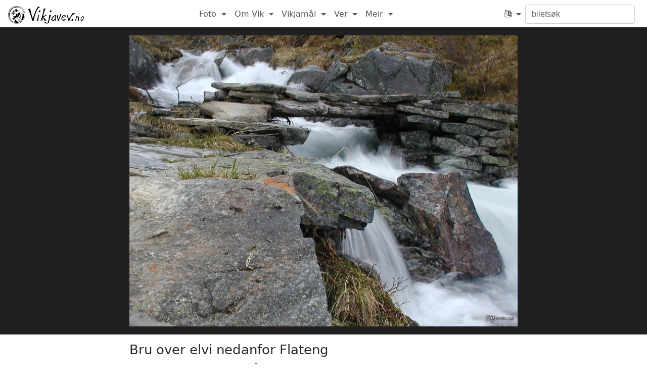

--- FILE ---
content_type: text/html; charset=utf-8
request_url: https://www.vikjavev.no/foto/bilete/408-bru-over-elvi-nedanfor-flateng
body_size: 3115
content:
<!DOCTYPE html>

<html xmlns="http://www.w3.org/1999/xhtml" xml:lang="nn-NO" lang="nn-NO">
<head>
    <meta http-equiv="Content-Type" content="text/html; charset=utf-8" />
    <meta name="viewport" content="width=device-width, initial-scale=1" />
    <meta property="og:title" content="Bru over elvi nedanfor Flateng - Vikjavev.no" />
    <meta property="og:type" content="website" />
    <meta property="og:image" content="https://assets.vikjavev.no/images/medium/2002/255j.jpg" />
    <meta property="og:url" content="https://www.vikjavev.no/foto/bilete/408-bru-over-elvi-nedanfor-flateng" />
    <meta property="og:image:width" content="1024" />
    <meta property="og:image:height" content="768" />

    <base href="/" />

    <title>Bru over elvi nedanfor Flateng - Vikjavev</title>

    <link href="vendor/font-awesome/css/font-awesome.min.css" rel="stylesheet" />
	<script src="vendor/jquery/jquery.min.js"></script>

	<!-- Bootstrap -->
	<link rel="stylesheet" href="vendor/bootstrap/bootstrap.min.css" />
	<script>window.Tether = {}; // suppress warning</script>
	<script src="vendor/bootstrap/bootstrap.min.js"></script>

    <script src="javascripts/script.js"></script>
    <link title="main-styles" rel="stylesheet" type="text/css"
        href="stylesheets/style.css?k9v3wng" />


    <script>
    var spr = 'no';
    var baseURL = 'https://www.vikjavev.no';
    var t = {
        tNettNo: 'nett no'
    };
    var buildId = 'k9v3wng';
    </script>








    <!-- icons -->
    <link rel="shortcut icon" href="favicon.ico" />
    <link rel="apple-touch-icon" href="images/touch-icon/apple-touch-icon.png" />
    <link rel="apple-touch-icon" sizes="57x57" href="images/touch-icon/apple-touch-icon-57x57.png" />
    <link rel="apple-touch-icon" sizes="60x60" href="images/touch-icon/apple-touch-icon-60x60.png" />
    <link rel="apple-touch-icon" sizes="72x72" href="images/touch-icon/apple-touch-icon-72x72.png" />
    <link rel="apple-touch-icon" sizes="76x76" href="images/touch-icon/apple-touch-icon-76x76.png" />
    <link rel="apple-touch-icon" sizes="114x114" href="images/touch-icon/apple-touch-icon-114x114.png" />
    <link rel="apple-touch-icon" sizes="120x120" href="images/touch-icon/apple-touch-icon-120x120.png" />
    <link rel="apple-touch-icon" sizes="144x144" href="images/touch-icon/apple-touch-icon-144x144.png" />
    <link rel="apple-touch-icon" sizes="152x152" href="images/touch-icon/apple-touch-icon-152x152.png" />


    
</head>

<body class="">
    <div id="notch"></div>
    <div class="body-wrap">
        <nav class="navbar navbar-toggleable-md">
            <button class="navbar-toggler navbar-toggler-right" type="button" data-toggle="collapse" data-target="#main-nav" aria-controls="navbarNavDropdown" aria-expanded="false" aria-label="Toggle navigation">
                <span class="navbar-toggler-icon"></span>
            </button>
            <a class="navbar-brand" href="https://www.vikjavev.no" title="Gå til hovudsida på Vikjavev">

                <img src="images/vikjavev-logo.svg" alt="Vikjavev.no"
                    class="logo logo-light-mode" />
                <img src="images/vikjavev-logo-dark-mode.svg" alt="Vikjavev.no"
                    class="logo logo-dark-mode" />
            </a>
            <div class="collapse navbar-collapse" id="main-nav">
                <ul class="navbar-nav ml-auto mr-auto">
                    <li class="nav-item dropdown">
                        <a href="https://www.vikjavev.no/foto" class="nav-link dropdown-toggle"
                            data-toggle="dropdown" role="button" aria-haspopup="true"
                            aria-expanded="false">Foto <span class="caret"></span></a>
                        <div class="dropdown-menu">
                            <a class="dropdown-item" href="https://www.vikjavev.no/foto/">Fotoalbum</a>
                            <a class="dropdown-item" href="https://www.vikjavev.no/for-og-no/">F&oslash;r og no</a>
                            <a class="dropdown-item" href="https://www.vikjavev.no/webcam/arkiv/">Webkamera-arkiv</a>
                        </div>
                    </li>
                    <li class="nav-item dropdown">
                        <a href="https://www.vikjavev.no/omvik/" class="nav-link dropdown-toggle"
                            data-toggle="dropdown" role="button" aria-haspopup="true"
                            aria-expanded="false">Om Vik <span class="caret"></span></a>
                        <div class="dropdown-menu">
                            <a class="dropdown-item" href="https://www.vikjavev.no/omvik/">Turistinfo</a>
                            <a class="dropdown-item" href="https://www.vikjavev.no/omvik/historie/">Historie</a>
                            <a class="dropdown-item" href="https://www.vikjavev.no/gardar/">Gardar</a>
                            <a class="dropdown-item" href="https://www.vikjavev.no/stoelar/">Stølar</a>
                            <a class="dropdown-item" href="https://www.vikjavev.no/kart/">Kart</a>
                        </div>
                    </li>
                    <li class="nav-item dropdown">
                        <a href="https://www.vikjavev.no/vikjamaal/ordsamling" class="nav-link dropdown-toggle"
                            data-toggle="dropdown" role="button" aria-haspopup="true"
                            aria-expanded="false">Vikjamål <span class="caret"></span></a>
                        <div class="dropdown-menu">
                            <a class="dropdown-item" href="https://www.vikjavev.no/vikjamaal/ordsamling">Ordsamling</a>
                            <a class="dropdown-item" href="https://www.vikjavev.no/vikjamaal/grammatikk">Grammatikk</a>
                            <a class="dropdown-item" href="https://www.vikjavev.no/stadnamn/">Stadnamn</a>
                            <a class="dropdown-item" href="https://www.vikjavev.no/vikjamaal/maalfoereproeve">Målføreprøve</a>
                            <a class="dropdown-item" href="https://www.vikjavev.no/vikjamaal/lydskrift">Lydskrift</a>
                        </div>
                    </li>
                    <li class="nav-item dropdown">
                        <a href="https://www.vikjavev.no/ver/" class="nav-link dropdown-toggle"
                            data-toggle="dropdown" role="button" aria-haspopup="true"
                            aria-expanded="false">Ver <span class="caret"></span></a>
                        <div class="dropdown-menu">
                            <a class="dropdown-item" href="https://www.vikjavev.no/ver/">Historikk</a>
                            <a class="dropdown-item" href="https://www.vikjavev.no/ver/snjomengd">Snjomælaren</a>
                            <a class="dropdown-item" href="https://www.vikjavev.no/ver/badetemperatur">Badetemperatur</a>
                        </div>
                    </li>
                    <li class="nav-item dropdown">
                        <a href="javascript:;" class="nav-link dropdown-toggle"
                            data-toggle="dropdown" role="button" aria-haspopup="true"
                            aria-expanded="false">Meir <span class="caret"></span></a>
                        <div class="dropdown-menu">
                            <a class="dropdown-item" href="https://www.vikjavev.no/gjestebok/">Gjestebok</a>
                            <a class="dropdown-item" href="https://www.vikjavev.no/megsjol/">Meg sjølv</a>
                            <hr class="cordova-hide">
                            <a class="dropdown-item cordova-hide" href="https://www.highcharts.com">Highcharts JS</a>
                            <a class="dropdown-item cordova-hide" href="http://highslide.com">Highslide JS</a>
                        </div>
                    </li>

                </ul>

                <ul class="navbar-nav mr-0 cordova-hide">

                    <li class="nav-item dropdown">
                        <a id="language" href="javascript:;" class="nav-link dropdown-toggle"
                                data-toggle="dropdown" role="button" aria-haspopup="true"
                                aria-expanded="false" title="Language">
                            <i class="fa fa-language" aria-hidden="true"></i> <span class="caret"></span>
                        </a>
                        <div class="dropdown-menu">
                            <form id="spr-form" method="post">
                                <button class="dropdown-item active" type="submit" name="spr" value="no">
                                    Norsk
                                </button>
                                <button class="dropdown-item " type="submit" name="spr" value="en">
                                    Engelsk
                                </button>
                                <button class="dropdown-item " type="submit" name="spr" value="de">
                                    Deutsch (Heinz Butz und Barbara Thomann)
                                </button>
                                <button class="dropdown-item " type="submit" name="spr" value="nl">
                                    Nederlands (Patrick Timmers)
                                </button>
                                <button class="dropdown-item " type="submit" name="spr" value="fr">
                                    Français (Nicolas Duault)
                                </button>
                            </form>
                        </div>
                    </li>
                </ul>

                <form id="form-sok" class="form-inline" action="https://www.vikjavev.no/sok" method="get">
                    <input type="text" class="form-control mr-sm-2" placeholder="biletsøk"
                        name="q" value="" title="Søk etter bilete"/>
                </form>
            </div>
        </nav>
        <script>
        $('a[href="' + location.pathname + '"]')
            .addClass('active')
            .parent().closest('li').addClass('active');
        </script>


        <div class="container-fluid">


        <style type="text/css">
.container-fluid {
    background-color: #202020; /* regardless of light/dark mode */
    margin-top: -17px;
}
h1 {
    font-size: 1.6rem;
}
.date-row a {
    padding-left: 1rem;
}
.tekst {
    margin: 0.5em 0;
}
figure {
    position: relative;
    margin-top: 1rem;
}
.notes {
    position: absolute;
    opacity: 0;
    transition: all 250ms;
    z-index: 2;
    width: 100%;
    padding-bottom: 75.019%;
}
.notes:hover {
    opacity: 1;
}
.notes .note {
    border: 1px solid silver;
    border-radius: 3px;
    box-shadow: 0px 0px 2px #000;
    position: absolute;
    transition: all 250ms;
}
.note-content {
    position: absolute;
    opacity: 0;
    transition: all 750ms;
    color: white;
    top: calc(-1.5rem - 1px);
    border-bottom: none;
    pointer-events: none;
    min-width: 300px;
    text-shadow: 0 0 0.5rem #000, 0 0 0.5rem #000, 0 0 0.5rem #000, 0 0 0.5rem #000;
}
.note.align-right {
    text-align: right;
}
.note.align-right .note-content {
    right: 0;
}
.notes .note:hover {
    border-color: white;
    box-shadow: 1px 1px 2px #000;
    z-index: 1;
}
.notes .note:hover .note-content {
    opacity: 1;
}
.image-width {
    margin: 0 auto;
    max-width: min(calc(80vh * 1.333), 100%);
    width: 1600px;
}
.img-padder {
    position: relative;
    padding-bottom: 75.019%;
}
.main-img {
    width: 100%;
    position: absolute;
}
.image-caption {
    background: var(--primary-background);
    margin: 0 -15px;
    padding: 1rem 15px;
}
.relatert {
    background: var(--secondary-background);
    margin: 0 -15px;
    padding: 1rem 15px;
}
.relatert p {
    margin: 0.5rem 0;
}

span.comma-list:after {
    content: ', ';
}
span.comma-list:last-of-type:after {
    content: '';
}
@media (max-width: 480px) {
    .container-fluid {
        background-color: transparent;
    }
    figure {
        margin-top: 0;
    }
    .main-img {
        width: calc(100% + 10px);
        left: -5px;
    }
}


</style>


<div class="image-width">
    <figure>
        <div class="notes">
        </div>
        <div class="img-padder">
            <img class="main-img" src="https://assets.vikjavev.no/images/large/2002/255j.jpg" alt="Bru over elvi nedanfor Flateng" />

        </div>
    </figure>
</div>

<div class="image-caption">
    <div class="image-width">
        <h1>Bru over elvi nedanfor Flateng</h1>



        <div class="date-row">
            <small class="fotograf-dato">
                Foto: Torstein Hønsi -
                24. mai 2002
            </small>

            <a href="/kart/#@61.055039,6.647458,bilete=408" title="Kart">
                <i class='fa fa-map-marker' aria-hidden='true'></i>
            </a>

            <a data-tabell="bilete" data-id="408" data-flickrid="0"
                    data-biletserie="255" class='card-link dbedit' href="">
                <i class='fa fa-pencil-square-o' aria-hidden='true'></i>
            </a>
        </div>
    </div>
</div>


<div class="relatert">
    <div class="image-width">

        <p>
            Stølar:
            <span class="comma-list">
                <a href="/stoelar/flateng">Flateng</a>
            </span>
        </p>

        <p>
            Biletserie: <a href="/foto/255-til-24-mai">Til 24. mai</a>
        </p>
    </div>
</div>



        </div>

        <small id="botntekst"></small>
        <script>
            document.getElementById('botntekst').innerText =
                `2000-${new Date().getFullYear()} ©️ Torstein Hønsi`
        </script>
    </div>

    </div>
</body>


<script>
  (function(i,s,o,g,r,a,m){i['GoogleAnalyticsObject']=r;i[r]=i[r]||function(){
  (i[r].q=i[r].q||[]).push(arguments)},i[r].l=1*new Date();a=s.createElement(o),
  m=s.getElementsByTagName(o)[0];a.async=1;a.src=g;m.parentNode.insertBefore(a,m)
  })(window,document,'script','https://www.google-analytics.com/analytics.js','ga');

  ga('create', 'UA-2995052-9', 'vikjavev.no');
  ga('send', 'pageview');

</script>

</html>

--- FILE ---
content_type: text/css; charset=UTF-8
request_url: https://www.vikjavev.no/stylesheets/style.css?k9v3wng
body_size: 3011
content:

.logo {
	width: 150px;
	display: inline;
	margin: -15px 0 -15px;
}

.logo-dark-mode {
	display: none;
}

:root {
	color-scheme: light;

	--primary-background: #ffffff;
	--secondary-background: #f0f2f5;
	--text-color: #292b2c;
	--text-color-contrast: #000000;
	--link-color: #0275d8;
	--card-separator-color: rgba(128, 128, 128, 0.2);

	--ver-rain-color: var(--link-color);
	--ver-negative-color: var(--link-color);
	--ver-positive-color: #bc0f0f;

	--ver-farge-vik: #014C8C;
	--ver-farge-hest: #018931;
	--ver-farge-sop: #bc0f0f;

	--rv13-farge-open: #13a513;
	--rv13-farge-kolonne: #dada23;
	--rv13-farge-stengt: #bc0f0f;
}
@media (prefers-color-scheme: dark) {
	:root {
		color-scheme: dark;

		--primary-background: #282828;
		--secondary-background: #202020;
		--text-color: silver;
		--text-color-contrast: #ffffff;
		--link-color: #63b6ff;
		--card-separator-color: transparent;

		--ver-rain-color: #2caffe;
		--ver-negative-color: #2caffe;
		--ver-positive-color: #ee5522;

		--ver-farge-vik: #5588bb;
		--ver-farge-hest: #88bb22;
		--ver-farge-sop: #ee5522;
	}

	.logo-light-mode {
		display: none;
	}

	.logo-dark-mode {
		display: inline;
	}
}

body {
	color: var(--text-color);
	background-color: var(--primary-background);
}
body.card-layout .body-wrap {
	background-color: var(--secondary-background);
}
img {
	border:0;
}

a {
	color: var(--link-color)
}

figure {
	margin-bottom: 1em;
}

.navbar {
	background-color: var(--primary-background);
	box-shadow: 0 -4px 8px #000;
	margin-bottom: 15px;
}

.navbar .navbar-toggler {
	border-color: #aaa;
}

.navbar .navbar-toggler-icon {
	background-image: url("data:image/svg+xml;charset=utf8,%3Csvg xmlns='http://www.w3.org/2000/svg' width='30' height='30' viewBox='0 0 30 30'%3E%3Cpath stroke='%23aaa' stroke-width='2' stroke-linecap='round' stroke-miterlimit='10' d='M4 7h22M4 15h22M4 23h22'/%3E%3C/svg%3E");
}

.navbar-nav .nav-link {
	color: var(--text-color);
	opacity: 0.8;
}

.dropdown-menu {
	background-color: var(--primary-background);
	color: var(--text-color);
}

.dropdown-item {
	color: var(--text-color);
	transition: background-color 250ms, color 250ms;
}

.dropdown-item:hover {
	background-color: var(--secondary-background);
	color: var(--text-color-contrast);
}

.silent-link {
	color: var(--text-color);
}

.inaktiv {
	opacity: 0.3;
	position: relative;
	overflow: hidden;
}

.inaktiv::before {
	content: "";
	position: absolute;
	top: 0;
	left: -100%;
	width: 100%;
	height: 100%;
	background: linear-gradient(
		90deg,
		transparent,
		light-dark(rgba(0, 0, 0, 0.1), rgba(255, 255, 255, 0.1)),
		transparent
	);
	animation: loading-wave 2s infinite;
}

@media (prefers-color-scheme: dark) {
	.inaktiv::before {
		background: linear-gradient(
			90deg,
			transparent,
			light-dark(rgba(0, 0, 0, 0.05), rgba(255, 255, 255, 0.05)),
			transparent
		);
	}
}

@keyframes loading-wave {
	0% {
		left: -100%;
	}
	100% {
		left: 100%;
	}
}

/* Bootstrap overrides */
.container-fluid {
	/* padding-top: 72px; fixed navbar */
	overflow-x: hidden;
}
small, .small {
	opacity: 0.6;
}

.figure-caption {
	color: inherit;
	opacity: 0.6;
}

.gard-hovudbilete .figure-caption {
	padding: 0.5rem 1.25rem 0 1.25rem;
}

pre {
	color: var(--ver-farge-hest);
}

.form-control {
	background: var(--primary-background);
	color: var(--text-color);
	border-color: #aaa8;
}

.form-control:focus {
	border-color: var(--link-color);
	background: var(--primary-background);
	color: var(--text-color-contrast);
}

span.separator {
	opacity: 0.5;
	padding: 0 0.3em;
}

.engelsk {
	font-style: italic;
	opacity: 0.75;
}

.card {
	background-color: var(--primary-background);
	border: 1px solid rgba(0,0,0,0.2);
	box-shadow: 0 0 3px rgba(0, 0, 0, 0.2);
}
.card-header {
	border-bottom: none;
	position: relative;
	background-color: white;
}
.card-header.card-border:before {
	content: "";
	position: absolute;
	left: 15px;
	right: 15px;
	bottom: 0;
	height: 1px;
	border-bottom: 1px solid var(--card-separator-color);
}
.card-footer {
	border-top: none;
	position: relative;
	background: none;
}
.card-footer.card-border:before {
	content: "";
	position: absolute;
	left: 15px;
	right: 15px;
	top: 0;
	height: 1px;
	border-top: 1px solid var(--card-separator-color);
}
.card p:last-child {
	margin-bottom: 0;
}

.card-footer .card-link {
	float: right;
	font-size: 80%;
	margin-left: 1.25rem;
}
.card-footer .card-link i.fa {
	font-size: 1.2em;
	margin-top: 0.2em;
}
.card-bilete a {
	text-align: center;
}
.card {
	margin-bottom: 15px;
}
.btn-outline-primary {
	background: var(--primary-background);
	color: var(--link-color);
	border-color: var(--link-color);
}

.btn-outline-primary:disabled {
	background-color: transparent;
}

.small-btn-row {
  display: flex;
  gap: 0.5rem;
  margin-top: 0.5rem;
}

.small-btn {
  background: light-dark(#eef3ff, #222433);
  border: 1px solid light-dark(#cdd8ff, #3b3c55);
  border-radius: 6px;
  color: var(--text-color);
  padding: 4px 10px;
  font-size: 0.85rem;
  cursor: pointer;
  transition: background 200ms;
}
.small-btn:hover {
  background: light-dark(#dce6ff, #3b3c55);
  text-decoration: none;
}

/* Siste bilete */
.card-block.siste-bilete {
	padding: 0;
	min-height: 4px;
}
.siste-bilete .card-bilete-outer {
	margin: 0;
	padding: 0;
	flex: none;
	max-width: none;
	overflow: hidden;
}
.siste-bilete .card-bilete {
	position: relative;
	margin: 0;
}
.siste-bilete .card-bilete .card-header,
.siste-bilete .card-bilete .card-block,
.siste-bilete .card-bilete .card-footer {
	opacity: 0;
	transition: opacity 250ms;
}
.siste-bilete .card-bilete:hover .card-header,
.siste-bilete .card-bilete:hover .card-block,
.siste-bilete .card-bilete:hover .card-footer {
	opacity: 1;
}

.siste-bilete .card-bilete .card-header {
	position: absolute;
	top: 0;
	color: white;
	text-shadow: black 0 0 5px, black 0 0 2px;
	border: none;
}

.siste-bilete .card-bilete .card-block {
	position: absolute;
	color: white;
	background: rgba(0, 0, 0, 0.5);
	bottom: 3em;
	width: 100%;
}
.siste-bilete .card-bilete .card-footer {
	color: white;
	position: absolute;
	background: rgba(0, 0, 0, 0.5);
	bottom: 0;
	height: 3em;
	width: 100%;
}


/* Nøsta card (feed på framsida) */
.card .card {
	background: rgba(255, 255, 255, 0.05);
	border: none;
	box-shadow: none;
}
.card .card .card-header {
	background: none;
}

.img-responsive {
	max-width: 100%;
}


.modal-title, .modal label, .modal h6 {
}

/* Anna */
.trafikklys {
	float: right;
	width: 38px;
	height: 87px;
	background: black;
	border: 1px solid #555;
	border-radius: 0.25rem;
	margin: 0.5rem 0 1rem 1rem;
}
.trafikklys .lys {
	width: 65%;
	height: 27%;
	margin: 10% auto;
	border-radius: 50%;
	background: gray;
}
.trafikklys.status-0 .open {
	background: #00ff00;
	box-shadow: 0 0 15px #00ff00;
}
.trafikklys.status-1 .kolonne {
	background: yellow;
	box-shadow: 0 0 15px yellow;
}
.trafikklys.status-2 .stengt {
	background: red;
	box-shadow: 0 0 15px red;
}
.dbedit {
	display: none;
}

#ferjeruter {
	.card-header.card-border:before {
		border-bottom: none;
	}
	#ferjeruter-tekst {
		padding-top: 10px;
		transition: opacity 250ms;
	}
	#ferjeruter-footer {
		transition: opacity 250ms;
	}
	a#toggle-geolocation {
		fill: var(--text-color);
		opacity: 0.5;
	}
	a#toggle-geolocation svg {
		margin-top: 4px;
	}
	a#toggle-geolocation.active {
		fill: var(--link-color);
		opacity: 1;
	}

	.accordion {
		border: 1px solid light-dark(var(--card-separator-color), #444);
		border-bottom-width: 0;
		border-radius: 0.25rem;

	}

	.accordion .card {
		background: none;
		margin: 0;
		padding: 0;
	}

	.accordion .card-header {
		padding: 0.5rem;
		border-bottom: 1px solid light-dark(var(--card-separator-color), #444);
	}

	.accordion .card-header button {
		background: none;
		padding: 0;
		color: var(--text-color);
		font-weight: inherit;
		box-shadow: none;
	}

	.accordion .card-header .collapse-icon {
		cursor: pointer;
		font-size: 0.8rem;
		font-weight: normal;
		opacity: 0.5;
	}

	.accordion .card .collapse {
		margin: 0;
	}

	.accordion .card-body {
		background: var(--secondary-background);
		border-bottom: var(--card-separator-color);
		padding: 0.5rem;
	}

	.accordion .fa-chevron-down {
		display: none;
	}

	.accordion .collapsed {
		.fa-chevron-down {
			display: inline;
		}

		.fa-chevron-up {
			display: none;
		}
	}

	.departure {
		white-space: nowrap;
	}

	.ferjerute-avvik-expected {
		color: red;
	}

	.ferjerute-avvik-aimed {
		opacity: 0.4;
		text-decoration: line-through;
	}
}
.ferjetabell {

	button .marker {
		display: inline-block;
		transform: rotate(-45deg);
		scale: 0.7;
		opacity: 0.5;
		margin-left: 0.25rem;
	}
	table {

		td {
			vertical-align: top;
		}

		td:first-child {
			padding-left: 1em;
			padding-right: 1em;
		}
	}
}

/* Responsive image */
.resp-height {
	display: inline-block;
	position: relative;
	padding-top: 100%; /* set inline for andre ratioar */
}
.resp-height-inner {
	position: absolute !important;
	top: 0;
	bottom: 0;
	right: 0;
	left: 0;
}

/* Andre stilar ---------------------------------------------------------------------*/
.trekantlink {
    position:relative;
    margin-left: 0.8em;
}

.trekantlink:before {
    content:"\A";
    border-style: solid;
    border-width: 0.3em 0 0.3em 0.5em;
    border-color: transparent transparent transparent silver;
    position: absolute;
    left: -0.8em;
    top: 0.3em;
}
.dimma {
   opacity: 0.5;
}

.om-vikjavev {
	margin-top: 3em;
}



.vegkamera-container {
	clear: both;
	margin-top: 1em;
	border-top-left-radius: 0.25rem;
	border-top-right-radius: 0.25rem;
	overflow: hidden;
}
.vegkamera-container figure {
	display: block;
	float: left;
	transition: opacity 250ms;
}
.vegkamera-container figure a {
	display: block;
	height: 75%;
	overflow: hidden;
}
.vegkamera-container figure:first-child img {
	border-bottom-left-radius: 0.25rem;
}
.vegkamera-container figure:nth-last-child(2) img {
	border-bottom-right-radius: 0.25rem;
}
.vegkamera-container figure small.namn {
	display: block;
	overflow: hidden;
	text-overflow: ellipsis;
}
.vegkamera-container figcaption {
	display: none;
}

#vegmeldingar img.vegkamera {
	width: 100%;
	margin-top: -6px;
	transition: transform 250ms;
}
#vegmeldingar img.vegkamera:hover {
	transform: scale(1.2);
}
#vegmeldingar ul {
	margin: 10px 0;
	padding-left: 15px;
}
#vegmeldingar ul li {
	margin: 10px 0 5px 0;
}
#vegmeldingar h5.heading {
	font-size: 1em;
}
#vegmeldingar .app-tips {
	margin-top: 1em;
}
#vegmeldingar-innhald {
	transition: opacity 250ms;
}

/* Mobile first */
.touch-scroll {
	width: 100%;
	overflow-x: scroll;
	-webkit-overflow-scrolling: touch;
}

#vertabell-ytre-boks .card {
	min-width: 610px;
}
.vertabell {
	width: 100%;
	transition: opacity 250ms;
}
#vertabell table td {
	white-space: nowrap;
}

img#webcam {
	max-width: 144vw;
	margin-left: -22vw;
	height: 87vw;
	min-height: 100px;
	border: none;
	transition: opacity 250ms;
}
#webcamdiv .error {
	display: none;
	position: absolute;
	width: 100%;
	top: 50%;
	text-align: center;
	color: var(--text-color);
	text-shadow: 0 0 3px var(--primary-background);
	font-style: italic;
}
#botntekst {
	display: block;
	text-align: center;
	margin: 3em 0 1em 0;
	padding: 0;
}

.panorama-wrapper {
    display: inline-block;
    position: relative;
}
.panorama {
    position: absolute !important;
    top: 0;
    bottom: 0;
    right: 0;
    left: 0;
}

/* Small devices and up, Bootstrap prefix = sm */
@media screen and (min-width: 544px) {
	img#webcam {
		max-width: 100vw;
		margin-left: -15px;
		height: 60vw;
	}
}

/* Medium devices and up, Boostrap prefix = md */
@media screen and (min-width: 768px) {
	.touch-scroll {
		width: auto;
		overflow-x: visible;
		-webkit-overflow-scrolling: auto;
	}

	#vertabell-ytre-boks .card {
		min-width: auto;
	}
	#vertabell table td {
		white-space: normal;
	}
	img#webcam {
		width: 100%;
		margin-left: 0;
		height: auto;
	}
}

@media (max-width: 480px) {
    .container-fluid {
        padding-left: 5px;
        padding-right: 5px;
    }
	.card-header, .card-block, .card-footer {
		padding-left: 0.75rem;
		padding-right: 0.75rem;
	}
    .row {
        margin-left: -5px;
        margin-right: -5px;
    }
    .col, .col-1, .col-10, .col-11, .col-12, .col-2, .col-3, .col-4, .col-5, .col-6, .col-7, .col-8, .col-9, .col-auto, .col-lg, .col-lg-1, .col-lg-10, .col-lg-11, .col-lg-12, .col-lg-2, .col-lg-3, .col-lg-4, .col-lg-5, .col-lg-6, .col-lg-7, .col-lg-8, .col-lg-9, .col-lg-auto, .col-md, .col-md-1, .col-md-10, .col-md-11, .col-md-12, .col-md-2, .col-md-3, .col-md-4, .col-md-5, .col-md-6, .col-md-7, .col-md-8, .col-md-9, .col-md-auto, .col-sm, .col-sm-1, .col-sm-10, .col-sm-11, .col-sm-12, .col-sm-2, .col-sm-3, .col-sm-4, .col-sm-5, .col-sm-6, .col-sm-7, .col-sm-8, .col-sm-9, .col-sm-auto, .col-xl, .col-xl-1, .col-xl-10, .col-xl-11, .col-xl-12, .col-xl-2, .col-xl-3, .col-xl-4, .col-xl-5, .col-xl-6, .col-xl-7, .col-xl-8, .col-xl-9, .col-xl-auto {
        padding-left: 5px;
        padding-right: 5px;
    }
    .row.no-gutters {
        margin-left: 0;
        margin-right: 0;
	}
	.gard-hovudbilete .figure-caption {
		padding: 0.5rem 10px 0 10px;
	}

}

@media (prefers-color-scheme: dark) {
	a:hover {
		color: #ffffff;
	}
	.navbar {
		background-color: #333;
	}
	.card {
		border: 1px solid rgba(255,255,255,0.125);
	}
	.card-header {
		color: white;
		background-color: #121212;
	}
	.card-footer {
		background: rgba(255, 255, 255, 0.05);
	}
	.list-group-item {
		background-color: var(--secondary-background);
	}
}


--- FILE ---
content_type: image/svg+xml
request_url: https://www.vikjavev.no/images/vikjavev-logo-dark-mode.svg
body_size: 5018
content:
<?xml version="1.0" encoding="UTF-8" standalone="no"?>
<svg
   xmlns:dc="http://purl.org/dc/elements/1.1/"
   xmlns:cc="http://creativecommons.org/ns#"
   xmlns:rdf="http://www.w3.org/1999/02/22-rdf-syntax-ns#"
   xmlns:svg="http://www.w3.org/2000/svg"
   xmlns="http://www.w3.org/2000/svg"
   xmlns:sodipodi="http://sodipodi.sourceforge.net/DTD/sodipodi-0.dtd"
   xmlns:inkscape="http://www.inkscape.org/namespaces/inkscape"
   version="1.0"
   width="1979.3883pt"
   height="450.83853pt"
   viewBox="0 0 1979.3883 450.83853"
   preserveAspectRatio="xMidYMid meet"
   id="svg8"
   sodipodi:docname="vikjavev-logo.svg"
   inkscape:version="0.92.1 r15371">
  <metadata
     id="metadata14">
    <rdf:RDF>
      <cc:Work
         rdf:about="">
        <dc:format>image/svg+xml</dc:format>
        <dc:type
           rdf:resource="http://purl.org/dc/dcmitype/StillImage" />
        <dc:title />
      </cc:Work>
    </rdf:RDF>
  </metadata>
  <defs
     id="defs12" />
  <style type="text/css">
    :root {
      --text-color: #000000;
    }
  </style>
  <sodipodi:namedview
     pagecolor="#ffffff"
     bordercolor="#666666"
     borderopacity="1"
     objecttolerance="10"
     gridtolerance="10"
     guidetolerance="10"
     inkscape:pageopacity="0"
     inkscape:pageshadow="2"
     inkscape:window-width="1920"
     inkscape:window-height="1137"
     id="namedview10"
     showgrid="false"
     inkscape:zoom="0.417193"
     inkscape:cx="1303.7199"
     inkscape:cy="186.17875"
     inkscape:window-x="-8"
     inkscape:window-y="-8"
     inkscape:window-maximized="1"
     inkscape:current-layer="g4556"
     showguides="true"
     inkscape:guide-bbox="true">
    <sodipodi:guide
       position="1132.5693,82.695527"
       orientation="0,1"
       id="guide4575"
       inkscape:locked="false" />
  </sodipodi:namedview>
  <g
     transform="matrix(0.1,0,0,-0.1,-79.6,525.72597)"
     id="g6"
     style="stroke:none">
   <path
      d="m 2750,5249 c -383,-47 -747,-192 -1055,-422 -141,-105 -350,-312 -451,-448 -221,-299 -357,-613 -426,-984 -19,-105 -22,-154 -22,-390 0,-299 12,-395 75,-620 220,-777 834,-1381 1597,-1571 350,-87 731,-87 1077,1 764,192 1381,801 1595,1574 62,225 74,319 74,616 0,234 -3,286 -22,386 -90,488 -297,887 -636,1225 -333,331 -719,534 -1176,616 -131,23 -498,34 -630,17 z"
      id="path2a"
      style="fill:white"/>
    <path
       d="m 2750,5249 c -383,-47 -747,-192 -1055,-422 -141,-105 -350,-312 -451,-448 -221,-299 -357,-613 -426,-984 -19,-105 -22,-154 -22,-390 0,-299 12,-395 75,-620 220,-777 834,-1381 1597,-1571 350,-87 731,-87 1077,1 764,192 1381,801 1595,1574 62,225 74,319 74,616 0,234 -3,286 -22,386 -90,488 -297,887 -636,1225 -333,331 -719,534 -1176,616 -131,23 -498,34 -630,17 z m 384,-49 c 1012,-69 1826,-813 2001,-1828 34,-197 36,-491 5,-702 -50,-350 -206,-718 -423,-1003 -83,-110 -253,-297 -269,-297 -7,0 -8,14 -4,39 3,21 1,62 -4,91 l -10,52 62,67 c 283,307 472,723 517,1143 16,140 13,378 -4,515 -65,501 -316,967 -698,1298 -270,234 -553,378 -897,455 -276,61 -655,51 -918,-26 l -55,-16 -25,32 c -14,18 -43,41 -65,50 l -40,18 86,27 c 128,39 325,75 461,84 67,4 123,9 126,9 3,1 72,-3 154,-8 z m -775,-215 c 17,-20 31,-42 31,-50 0,-7 2,-20 5,-27 4,-10 -7,-18 -37,-27 -23,-7 -80,-31 -126,-52 -47,-21 -90,-39 -97,-39 -15,0 -35,51 -35,91 0,59 109,139 191,139 30,0 43,-7 68,-35 z m -294,-31 c -21,-31 -26,-49 -24,-86 l 3,-48 -90,-58 C 1698,4595 1486,4377 1315,4105 1035,3659 934,3091 1042,2565 c 81,-399 330,-819 636,-1075 301,-253 628,-405 1017,-476 118,-21 430,-30 563,-15 224,24 435,83 622,173 l 105,51 142,1 c 79,1 143,0 143,-2 0,-10 -231,-150 -323,-195 -306,-150 -596,-218 -937,-218 -288,-1 -520,42 -777,142 -575,225 -1036,698 -1253,1289 -149,405 -173,893 -65,1319 131,518 458,983 900,1281 82,55 267,161 272,156 2,-2 -8,-21 -22,-42 z m 1385,4 c 345,-83 669,-268 927,-530 l 82,-83 -34,-70 c -45,-92 -59,-180 -52,-335 5,-140 21,-196 81,-295 43,-71 45,-93 10,-134 -46,-55 -405,-291 -442,-291 -5,0 -37,56 -71,125 -73,145 -129,225 -220,312 l -66,63 v 77 c 0,100 -25,153 -114,244 -61,61 -71,67 -134,82 -83,19 -129,49 -204,135 -31,35 -79,78 -105,94 -86,53 -85,67 18,263 65,124 98,223 110,326 l 7,59 41,-6 c 22,-3 97,-19 166,-36 z m -312,-34 c 24,-4 32,-10 32,-25 0,-40 -49,-166 -114,-291 -36,-70 -66,-138 -66,-150 0,-39 -12,-45 -113,-52 -189,-13 -338,-57 -450,-135 -126,-87 -274,-251 -416,-463 -80,-121 -59,-113 -201,-82 -111,25 -389,121 -414,144 -18,18 161,311 281,460 69,86 196,212 263,263 319,241 840,385 1198,331 z m -491,-710 c 52,-185 174,-681 193,-785 27,-154 50,-374 50,-490 0,-79 -3,-99 -17,-111 -26,-23 -130,-58 -396,-132 l -238,-67 -46,26 c -59,35 -113,91 -142,149 -34,69 -36,110 -8,191 l 24,70 73,7 c 302,31 350,111 317,528 -17,202 -39,324 -86,465 l -20,60 27,28 c 51,55 210,151 237,143 5,-1 20,-38 32,-82 z m 1985,-104 c 139,-209 241,-458 293,-711 38,-189 43,-175 -67,-182 -201,-13 -370,-61 -573,-160 -147,-72 -315,-179 -315,-201 0,-7 14,-44 31,-80 26,-57 31,-76 27,-122 -6,-68 -46,-129 -108,-164 -39,-22 -58,-25 -136,-25 -82,0 -94,2 -133,28 -59,39 -92,112 -98,220 -7,116 7,160 70,222 53,50 228,152 337,195 123,48 229,106 354,192 250,172 276,219 192,355 -57,93 -68,135 -74,275 -5,140 12,246 49,306 l 20,34 31,-39 c 17,-21 62,-85 100,-143 z m -1282,-31 c 14,-4 45,-13 69,-19 55,-14 128,-87 166,-164 24,-49 26,-60 19,-131 -6,-71 -14,-90 -78,-214 -40,-75 -85,-167 -101,-204 -31,-74 -63,-107 -104,-107 -24,0 -392,78 -399,85 -2,2 -14,59 -27,127 -12,68 -30,150 -39,183 -8,33 -12,62 -8,66 4,3 39,17 77,32 131,51 272,180 342,313 20,39 32,52 43,48 8,-4 26,-10 40,-15 z M 1362,3820 c 138,-65 342,-134 476,-161 88,-18 147,-23 332,-25 l 225,-2 9,-111 c 5,-62 6,-114 2,-118 -6,-7 -108,2 -561,48 -159,16 -387,34 -505,40 -118,5 -216,12 -218,13 -7,8 122,366 132,366 2,0 50,-22 108,-50 z m 303,-411 c 130,-12 235,-26 242,-33 14,-14 79,-217 88,-276 5,-32 1,-60 -11,-95 -10,-27 -18,-75 -18,-105 -1,-108 83,-230 207,-301 40,-23 83,-51 96,-63 13,-11 50,-76 83,-143 65,-135 116,-196 193,-233 25,-12 45,-24 45,-28 0,-15 -35,-42 -54,-42 -12,0 -49,7 -81,15 -46,12 -70,26 -105,60 -25,25 -52,45 -59,45 -7,0 -38,-16 -69,-35 -94,-57 -130,-61 -242,-31 -278,77 -312,84 -492,95 -221,14 -273,28 -305,86 -27,50 -46,163 -39,235 45,437 84,765 102,851 l 5,26 92,-4 c 51,-2 196,-13 322,-24 z m 1555,-311 c 83,-43 107,-117 61,-191 -52,-85 -193,-81 -235,7 -31,66 -15,142 40,185 34,27 79,27 134,-1 z m 1377,-102 c -16,-278 -121,-708 -222,-911 -32,-65 -44,-79 -60,-77 -53,9 -314,151 -400,217 -18,15 -18,16 22,58 97,100 147,226 163,414 6,64 8,131 4,149 -5,30 -2,35 37,63 89,65 384,198 443,200 18,1 19,-5 13,-113 z M 3454,2606 c 204,-272 441,-469 730,-607 l 124,-59 -54,-134 c -123,-308 -162,-366 -282,-429 -133,-69 -250,-101 -420,-116 -183,-16 -352,12 -427,71 -14,11 -46,50 -70,87 -45,68 -102,119 -250,224 -121,86 -118,83 -107,104 20,37 132,134 181,157 l 51,23 77,-18 c 142,-34 229,-22 318,46 110,84 104,259 -20,602 -14,39 -25,75 -25,80 0,10 91,64 101,60 4,-1 36,-42 73,-91 z m -217,-241 c 62,-31 79,-55 99,-142 18,-77 13,-133 -16,-180 -19,-32 -76,-74 -117,-87 -22,-7 -22,-7 -8,28 19,44 19,117 1,159 -22,52 -59,79 -113,84 -86,6 -188,-46 -155,-79 9,-9 23,-8 65,5 107,34 147,14 155,-74 4,-49 1,-59 -24,-88 -26,-32 -30,-33 -78,-27 -28,4 -71,9 -96,12 -29,4 -57,0 -80,-9 -60,-26 -153,-100 -196,-158 -43,-56 -171,-339 -230,-509 -19,-52 -41,-101 -51,-107 -29,-22 -68,-14 -180,36 -144,65 -258,131 -376,219 -206,153 -318,274 -387,417 -48,100 -127,312 -119,320 3,2 77,0 166,-6 156,-9 221,-21 383,-69 l 68,-20 70,-98 c 103,-144 165,-204 232,-225 64,-20 109,-15 143,17 12,11 64,76 115,144 167,220 354,398 467,442 77,30 196,27 262,-5 z m 1111,-784 c 30,-62 37,-86 37,-136 0,-75 -20,-110 -81,-136 -24,-11 -72,-22 -107,-26 -69,-6 -237,5 -237,15 0,14 126,73 155,73 59,-1 110,18 138,49 33,37 35,77 6,140 -19,42 -19,46 -3,88 16,42 17,43 35,26 11,-10 36,-52 57,-93 z"
       id="path2"
       style="fill:black"
       inkscape:connector-curvature="0" />
    <path
       d="m 3640,1909 c -59,-23 -129,-114 -145,-186 -17,-81 49,-191 137,-228 87,-36 204,-1 255,76 38,57 45,157 14,216 -50,99 -174,156 -261,122 z m 130,-71 c 25,-13 55,-39 68,-58 33,-49 28,-146 -8,-186 -40,-42 -78,-57 -131,-52 -95,10 -166,103 -140,187 14,47 44,87 85,112 41,25 72,24 126,-3 z"
       id="path4"
       style="fill:black"
       inkscape:connector-curvature="0" />
  </g>
  <g
     id="g4556"
     style="fill:#fefefe;fill-opacity:1">
    <path
       sodipodi:nodetypes="ccccccscc"
       inkscape:connector-curvature="0"
       id="path10"
       d="m 523.1,81.72597 c 54.1248,87.99429 108.24961,292.14104 108.24961,292.14104 h 37.2108 c 0,0 71.03883,-348.457373 155.60885,-334.37829 -34.52605,-93.226921 -103.20476,75.55705 -117.55233,110.8728 -23.67961,58.95617 -59.19902,169.82897 -59.19902,169.82897 0,0 -21.9882,-52.79657 -39.7479,-122.31206 C 589.9103,128.36295 575.53341,60.607352 575.53341,60.607352 Z"
       style="fill:#fefefe;fill-opacity:1;stroke:#000000;stroke-width:1.01792884px;stroke-linecap:butt;stroke-linejoin:miter;stroke-opacity:1" />
    <path
       sodipodi:nodetypes="ccccc"
       inkscape:connector-curvature="0"
       id="path16"
       d="m 744.67342,374.74694 c 0,0 23.32934,-7.13427 41.93468,0.78522 4.22854,-86.2344 26.42193,-149.33124 26.42193,-149.33124 l -24.3802,2.47551 c -5.89127,50.51468 -27.8915,97.67712 -43.97641,146.07051 z"
       style="fill:#fefefe;fill-opacity:1;stroke:#000000;stroke-width:1.01792884px;stroke-linecap:butt;stroke-linejoin:miter;stroke-opacity:1" />
    <path
       inkscape:connector-curvature="0"
       id="path18"
       d="m 814.02084,156.52112 c 31.29087,0 46.51354,-42.23726 17.75969,-45.75703 -28.75384,-3.51977 -45.6678,45.75703 -17.75969,45.75703 z"
       style="fill:#fefefe;fill-opacity:1;stroke:#000000;stroke-width:1.01792884px;stroke-linecap:butt;stroke-linejoin:miter;stroke-opacity:1" />
    <path
       sodipodi:nodetypes="cccccccccccc"
       inkscape:connector-curvature="0"
       id="path22"
       d="m 928.19038,66.766948 c -7.10183,115.449202 -75.56524,309.284112 -77.06139,308.765212 14.37692,-4.12383 30.54785,-13.52611 44.92477,-8.7047 3.20712,-20.69776 3.74944,-37.23648 10.99413,-64.23582 21.43851,20.57843 40.39584,50.01632 48.30746,72.94052 14.02646,-5.34302 31.54669,-6.30532 47.81215,0 -22.82919,-27.51386 -47.43122,-65.23897 -80.89702,-90.53939 l 80.34142,-47.51692 -15.22255,-20.23866 c -18.32859,23.7514 -50.69596,37.70588 -75.26733,52.79655 13.04286,-71.44474 39.40582,-142.6694 65.96466,-209.426388 z"
       style="fill:#fefefe;fill-opacity:1;stroke:#000000;stroke-width:1.01792884px;stroke-linecap:butt;stroke-linejoin:miter;stroke-opacity:1" />
    <path
       inkscape:connector-curvature="0"
       id="path24"
       d="m 1075.9402,226.20092 c -6.7657,63.35588 -28.5061,207.50219 -55.5685,211.02197 -27.06245,3.51977 -31.29097,-23.75846 -31.29097,-23.75846 l -41.43928,-0.87994 c 0,0 16.91405,41.35731 71.03875,35.19771 54.1248,-6.15961 49.0507,-36.95759 59.1991,-85.35445 10.1484,-48.39686 42.3876,-136.22683 42.3876,-136.22683 z"
       style="fill:#fefefe;fill-opacity:1;stroke:#000000;stroke-width:1.01792884px;stroke-linecap:butt;stroke-linejoin:miter;stroke-opacity:1"
       sodipodi:nodetypes="csccsscc" />
    <path
       inkscape:connector-curvature="0"
       id="path18-6"
       d="m 1102.3206,156.61133 c 31.2909,0 46.5136,-42.23725 17.7597,-45.75702 -28.7538,-3.51976 -45.6678,45.75702 -17.7597,45.75702 z"
       style="fill:#fefefe;fill-opacity:1;stroke:#000000;stroke-width:1.01792884px;stroke-linecap:butt;stroke-linejoin:miter;stroke-opacity:1" />
    <path
       style="fill:#fefefe;fill-opacity:1;stroke:#000000;stroke-width:1.27154875px;stroke-linecap:butt;stroke-linejoin:miter;stroke-opacity:1"
       d="m 1252.4318,226.24774 c -63.0567,0.55913 -162.7356,120.1575 -113.2581,140.89753 50.263,21.06928 84.8192,-8.87333 84.8192,-8.87333 l -1.0471,13.30745 23.0352,-1.10917 c -11.459,-26.01106 1.9596,-99.93578 6.4508,-144.22248 z m -17.9674,22.79659 c -10.4718,57.10876 -6.3547,112.99161 -75.9179,101.46532 -29.2697,-3.45113 29.4275,-86.33504 75.9179,-101.46532 z"
       id="path41"
       inkscape:connector-curvature="0"
       sodipodi:nodetypes="csccccccc" />
    <path
       sodipodi:nodetypes="cccccccc"
       inkscape:connector-curvature="0"
       id="path43"
       d="m 1266.4704,250.29768 c 16.7404,38.77945 27.6529,79.79763 30.8681,123.7726 l 30.868,1.46188 c 9.8012,-57.72848 36.9738,-107.6718 66.8103,-156.42128 l -31.7138,-10.23316 c -14.3417,44.804 -25.9807,91.68425 -49.8963,129.13283 -13.1046,-36.70946 -10.31,-73.41892 -9.3027,-110.12838 z"
       style="fill:#fefefe;fill-opacity:1;stroke:#000000;stroke-width:1.07127404px;stroke-linecap:butt;stroke-linejoin:miter;stroke-opacity:1" />
    <path
       style="fill:#fefefe;fill-opacity:1;stroke:#000000;stroke-width:1.07287359px;stroke-linecap:butt;stroke-linejoin:miter;stroke-opacity:1"
       d="m 1470.8888,226.20092 c -34.8664,-0.82539 -77.2617,56.95664 -78.5932,87.64212 -1.3524,31.1726 18.9347,56.38498 53.1975,60.05231 34.263,3.6674 56.3521,-30.25434 56.3521,-30.25434 l -9.9184,-17.87837 c 0,0 -18.0316,23.83701 -55.9012,23.37858 -37.8694,-0.45842 -18.9349,-56.38622 -18.9349,-56.38622 0,2e-5 1.352,5.9602 51.3939,-5.95871 50.0416,-11.91892 39.2226,-57.76034 4.0582,-60.51087 -0.5493,-0.0429 -1.1005,-0.0713 -1.654,-0.0845 z m 10.2185,23.00603 c 5.4099,10.54367 -0.9015,28.87929 -57.2547,28.42088 11.0171,-16.52447 44.9905,-51.0065 57.2547,-28.42088 z"
       id="path45"
       inkscape:connector-curvature="0"
       sodipodi:nodetypes="ccsccscsccccc" />
    <path
       sodipodi:nodetypes="ccccccsccc"
       inkscape:connector-curvature="0"
       id="path47"
       d="m 1529.4833,253.20923 30.8679,-25.07837 c 2.38,35.57437 12.0435,70.30669 24.5252,104.71321 33.7131,-49.14863 67.7442,-98.16499 95.9871,-149.59029 21.1382,3.24213 42.5984,5.3115 65.9646,0.43998 l -3.3828,14.51904 c 0,0 -31.7137,8.79944 -71.0388,43.99714 -39.3251,35.19773 -75.6902,131.99144 -75.6902,131.99144 l -27.9081,1.75989 c -1.0832,-45.52705 -16.8897,-85.41007 -39.3249,-122.75204 z"
       style="fill:#fefefe;fill-opacity:1;stroke:#000000;stroke-width:1.01792884px;stroke-linecap:butt;stroke-linejoin:miter;stroke-opacity:1" />
    <path
       inkscape:connector-curvature="0"
       id="path18-6-9"
       d="m 1670.2083,381.43673 c 31.2909,0 46.5136,-42.23725 17.7597,-45.75702 -28.754,-3.51977 -45.6679,45.75702 -17.7597,45.75702 z"
       style="fill:#fefefe;fill-opacity:1;stroke:#000000;stroke-width:1.01792884px;stroke-linecap:butt;stroke-linejoin:miter;stroke-opacity:1" />
    <path
       sodipodi:nodetypes="ccccccccscc"
       inkscape:connector-curvature="0"
       id="path64"
       d="m 1749.3651,372.08541 c 12.9142,-35.58585 26.8981,-70.80599 30.0224,-109.73929 l 17.7598,-1.30125 -1.6915,11.27756 c 0,0 23.2568,-19.08511 41.0164,-5.20504 17.7598,13.88007 15.2226,29.9289 12.2628,56.82153 -2.96,26.89264 5.497,49.01401 5.497,49.01401 l -38.0565,1.30125 c 0,0 34.7838,-85.33168 5.0742,-89.78669 -46.9153,-7.03504 -45.2562,86.33292 -39.7479,88.48544 z"
       style="fill:#fefefe;fill-opacity:1;stroke:#000000;stroke-width:1.01070869px;stroke-linecap:butt;stroke-linejoin:miter;stroke-opacity:1" />
    <path
       style="fill:#fefefe;fill-opacity:1;stroke:#000000;stroke-width:1.05603051px;stroke-linecap:butt;stroke-linejoin:miter;stroke-opacity:1"
       d="m 1952.3316,261.04492 c -52.2862,-5e-5 -82.2107,114.48724 -29.1758,114.64382 50.0691,-0.15658 79.4581,-114.64387 30.8694,-114.59142 -0.5548,-0.0444 -1.1198,-0.0623 -1.6936,-0.0525 z m -33.0933,100.17582 c -23.0443,0.3922 -6.8763,-84.06688 32.8905,-85.36913 35.6651,-0.67443 -6.9698,84.74545 -32.8905,85.36913 z"
       id="path66"
       inkscape:connector-curvature="0"
       sodipodi:nodetypes="cccccccc" />
  </g>
</svg>


--- FILE ---
content_type: image/svg+xml
request_url: https://www.vikjavev.no/images/vikjavev-logo.svg
body_size: 5042
content:
<?xml version="1.0" encoding="UTF-8" standalone="no"?>
<svg
   xmlns:dc="http://purl.org/dc/elements/1.1/"
   xmlns:cc="http://creativecommons.org/ns#"
   xmlns:rdf="http://www.w3.org/1999/02/22-rdf-syntax-ns#"
   xmlns:svg="http://www.w3.org/2000/svg"
   xmlns="http://www.w3.org/2000/svg"
   xmlns:sodipodi="http://sodipodi.sourceforge.net/DTD/sodipodi-0.dtd"
   xmlns:inkscape="http://www.inkscape.org/namespaces/inkscape"
   version="1.0"
   width="1979.3883pt"
   height="450.83853pt"
   viewBox="0 0 1979.3883 450.83853"
   preserveAspectRatio="xMidYMid meet"
   id="svg8"
   sodipodi:docname="vikjavev-logo.svg"
   inkscape:version="0.92.1 r15371">
  <metadata
     id="metadata14">
    <rdf:RDF>
      <cc:Work
         rdf:about="">
        <dc:format>image/svg+xml</dc:format>
        <dc:type
           rdf:resource="http://purl.org/dc/dcmitype/StillImage" />
        <dc:title />
      </cc:Work>
    </rdf:RDF>
  </metadata>
  <defs
     id="defs12" />
  <style type="text/css">
    :root {
      --text-color: #000000;
    }
  </style>
  <sodipodi:namedview
     pagecolor="#ffffff"
     bordercolor="#666666"
     borderopacity="1"
     objecttolerance="10"
     gridtolerance="10"
     guidetolerance="10"
     inkscape:pageopacity="0"
     inkscape:pageshadow="2"
     inkscape:window-width="1920"
     inkscape:window-height="1137"
     id="namedview10"
     showgrid="false"
     inkscape:zoom="0.417193"
     inkscape:cx="1303.7199"
     inkscape:cy="186.17875"
     inkscape:window-x="-8"
     inkscape:window-y="-8"
     inkscape:window-maximized="1"
     inkscape:current-layer="g4556"
     showguides="true"
     inkscape:guide-bbox="true">
    <sodipodi:guide
       position="1132.5693,82.695527"
       orientation="0,1"
       id="guide4575"
       inkscape:locked="false" />
  </sodipodi:namedview>
  <g
     transform="matrix(0.1,0,0,-0.1,-79.6,525.72597)"
     id="g6"
     style="stroke:none">
   <path
      d="m 2750,5249 c -383,-47 -747,-192 -1055,-422 -141,-105 -350,-312 -451,-448 -221,-299 -357,-613 -426,-984 -19,-105 -22,-154 -22,-390 0,-299 12,-395 75,-620 220,-777 834,-1381 1597,-1571 350,-87 731,-87 1077,1 764,192 1381,801 1595,1574 62,225 74,319 74,616 0,234 -3,286 -22,386 -90,488 -297,887 -636,1225 -333,331 -719,534 -1176,616 -131,23 -498,34 -630,17 z"
      id="path2a"
      style="fill:white"/>
    <path
       d="m 2750,5249 c -383,-47 -747,-192 -1055,-422 -141,-105 -350,-312 -451,-448 -221,-299 -357,-613 -426,-984 -19,-105 -22,-154 -22,-390 0,-299 12,-395 75,-620 220,-777 834,-1381 1597,-1571 350,-87 731,-87 1077,1 764,192 1381,801 1595,1574 62,225 74,319 74,616 0,234 -3,286 -22,386 -90,488 -297,887 -636,1225 -333,331 -719,534 -1176,616 -131,23 -498,34 -630,17 z m 384,-49 c 1012,-69 1826,-813 2001,-1828 34,-197 36,-491 5,-702 -50,-350 -206,-718 -423,-1003 -83,-110 -253,-297 -269,-297 -7,0 -8,14 -4,39 3,21 1,62 -4,91 l -10,52 62,67 c 283,307 472,723 517,1143 16,140 13,378 -4,515 -65,501 -316,967 -698,1298 -270,234 -553,378 -897,455 -276,61 -655,51 -918,-26 l -55,-16 -25,32 c -14,18 -43,41 -65,50 l -40,18 86,27 c 128,39 325,75 461,84 67,4 123,9 126,9 3,1 72,-3 154,-8 z m -775,-215 c 17,-20 31,-42 31,-50 0,-7 2,-20 5,-27 4,-10 -7,-18 -37,-27 -23,-7 -80,-31 -126,-52 -47,-21 -90,-39 -97,-39 -15,0 -35,51 -35,91 0,59 109,139 191,139 30,0 43,-7 68,-35 z m -294,-31 c -21,-31 -26,-49 -24,-86 l 3,-48 -90,-58 C 1698,4595 1486,4377 1315,4105 1035,3659 934,3091 1042,2565 c 81,-399 330,-819 636,-1075 301,-253 628,-405 1017,-476 118,-21 430,-30 563,-15 224,24 435,83 622,173 l 105,51 142,1 c 79,1 143,0 143,-2 0,-10 -231,-150 -323,-195 -306,-150 -596,-218 -937,-218 -288,-1 -520,42 -777,142 -575,225 -1036,698 -1253,1289 -149,405 -173,893 -65,1319 131,518 458,983 900,1281 82,55 267,161 272,156 2,-2 -8,-21 -22,-42 z m 1385,4 c 345,-83 669,-268 927,-530 l 82,-83 -34,-70 c -45,-92 -59,-180 -52,-335 5,-140 21,-196 81,-295 43,-71 45,-93 10,-134 -46,-55 -405,-291 -442,-291 -5,0 -37,56 -71,125 -73,145 -129,225 -220,312 l -66,63 v 77 c 0,100 -25,153 -114,244 -61,61 -71,67 -134,82 -83,19 -129,49 -204,135 -31,35 -79,78 -105,94 -86,53 -85,67 18,263 65,124 98,223 110,326 l 7,59 41,-6 c 22,-3 97,-19 166,-36 z m -312,-34 c 24,-4 32,-10 32,-25 0,-40 -49,-166 -114,-291 -36,-70 -66,-138 -66,-150 0,-39 -12,-45 -113,-52 -189,-13 -338,-57 -450,-135 -126,-87 -274,-251 -416,-463 -80,-121 -59,-113 -201,-82 -111,25 -389,121 -414,144 -18,18 161,311 281,460 69,86 196,212 263,263 319,241 840,385 1198,331 z m -491,-710 c 52,-185 174,-681 193,-785 27,-154 50,-374 50,-490 0,-79 -3,-99 -17,-111 -26,-23 -130,-58 -396,-132 l -238,-67 -46,26 c -59,35 -113,91 -142,149 -34,69 -36,110 -8,191 l 24,70 73,7 c 302,31 350,111 317,528 -17,202 -39,324 -86,465 l -20,60 27,28 c 51,55 210,151 237,143 5,-1 20,-38 32,-82 z m 1985,-104 c 139,-209 241,-458 293,-711 38,-189 43,-175 -67,-182 -201,-13 -370,-61 -573,-160 -147,-72 -315,-179 -315,-201 0,-7 14,-44 31,-80 26,-57 31,-76 27,-122 -6,-68 -46,-129 -108,-164 -39,-22 -58,-25 -136,-25 -82,0 -94,2 -133,28 -59,39 -92,112 -98,220 -7,116 7,160 70,222 53,50 228,152 337,195 123,48 229,106 354,192 250,172 276,219 192,355 -57,93 -68,135 -74,275 -5,140 12,246 49,306 l 20,34 31,-39 c 17,-21 62,-85 100,-143 z m -1282,-31 c 14,-4 45,-13 69,-19 55,-14 128,-87 166,-164 24,-49 26,-60 19,-131 -6,-71 -14,-90 -78,-214 -40,-75 -85,-167 -101,-204 -31,-74 -63,-107 -104,-107 -24,0 -392,78 -399,85 -2,2 -14,59 -27,127 -12,68 -30,150 -39,183 -8,33 -12,62 -8,66 4,3 39,17 77,32 131,51 272,180 342,313 20,39 32,52 43,48 8,-4 26,-10 40,-15 z M 1362,3820 c 138,-65 342,-134 476,-161 88,-18 147,-23 332,-25 l 225,-2 9,-111 c 5,-62 6,-114 2,-118 -6,-7 -108,2 -561,48 -159,16 -387,34 -505,40 -118,5 -216,12 -218,13 -7,8 122,366 132,366 2,0 50,-22 108,-50 z m 303,-411 c 130,-12 235,-26 242,-33 14,-14 79,-217 88,-276 5,-32 1,-60 -11,-95 -10,-27 -18,-75 -18,-105 -1,-108 83,-230 207,-301 40,-23 83,-51 96,-63 13,-11 50,-76 83,-143 65,-135 116,-196 193,-233 25,-12 45,-24 45,-28 0,-15 -35,-42 -54,-42 -12,0 -49,7 -81,15 -46,12 -70,26 -105,60 -25,25 -52,45 -59,45 -7,0 -38,-16 -69,-35 -94,-57 -130,-61 -242,-31 -278,77 -312,84 -492,95 -221,14 -273,28 -305,86 -27,50 -46,163 -39,235 45,437 84,765 102,851 l 5,26 92,-4 c 51,-2 196,-13 322,-24 z m 1555,-311 c 83,-43 107,-117 61,-191 -52,-85 -193,-81 -235,7 -31,66 -15,142 40,185 34,27 79,27 134,-1 z m 1377,-102 c -16,-278 -121,-708 -222,-911 -32,-65 -44,-79 -60,-77 -53,9 -314,151 -400,217 -18,15 -18,16 22,58 97,100 147,226 163,414 6,64 8,131 4,149 -5,30 -2,35 37,63 89,65 384,198 443,200 18,1 19,-5 13,-113 z M 3454,2606 c 204,-272 441,-469 730,-607 l 124,-59 -54,-134 c -123,-308 -162,-366 -282,-429 -133,-69 -250,-101 -420,-116 -183,-16 -352,12 -427,71 -14,11 -46,50 -70,87 -45,68 -102,119 -250,224 -121,86 -118,83 -107,104 20,37 132,134 181,157 l 51,23 77,-18 c 142,-34 229,-22 318,46 110,84 104,259 -20,602 -14,39 -25,75 -25,80 0,10 91,64 101,60 4,-1 36,-42 73,-91 z m -217,-241 c 62,-31 79,-55 99,-142 18,-77 13,-133 -16,-180 -19,-32 -76,-74 -117,-87 -22,-7 -22,-7 -8,28 19,44 19,117 1,159 -22,52 -59,79 -113,84 -86,6 -188,-46 -155,-79 9,-9 23,-8 65,5 107,34 147,14 155,-74 4,-49 1,-59 -24,-88 -26,-32 -30,-33 -78,-27 -28,4 -71,9 -96,12 -29,4 -57,0 -80,-9 -60,-26 -153,-100 -196,-158 -43,-56 -171,-339 -230,-509 -19,-52 -41,-101 -51,-107 -29,-22 -68,-14 -180,36 -144,65 -258,131 -376,219 -206,153 -318,274 -387,417 -48,100 -127,312 -119,320 3,2 77,0 166,-6 156,-9 221,-21 383,-69 l 68,-20 70,-98 c 103,-144 165,-204 232,-225 64,-20 109,-15 143,17 12,11 64,76 115,144 167,220 354,398 467,442 77,30 196,27 262,-5 z m 1111,-784 c 30,-62 37,-86 37,-136 0,-75 -20,-110 -81,-136 -24,-11 -72,-22 -107,-26 -69,-6 -237,5 -237,15 0,14 126,73 155,73 59,-1 110,18 138,49 33,37 35,77 6,140 -19,42 -19,46 -3,88 16,42 17,43 35,26 11,-10 36,-52 57,-93 z"
       id="path2"
       style="fill:black"
       inkscape:connector-curvature="0" />
    <path
       d="m 3640,1909 c -59,-23 -129,-114 -145,-186 -17,-81 49,-191 137,-228 87,-36 204,-1 255,76 38,57 45,157 14,216 -50,99 -174,156 -261,122 z m 130,-71 c 25,-13 55,-39 68,-58 33,-49 28,-146 -8,-186 -40,-42 -78,-57 -131,-52 -95,10 -166,103 -140,187 14,47 44,87 85,112 41,25 72,24 126,-3 z"
       id="path4"
       style="fill:black"
       inkscape:connector-curvature="0" />
  </g>
  <g
     id="g4556"
     style="fill:#010101;fill-opacity:1">
    <path
       sodipodi:nodetypes="ccccccscc"
       inkscape:connector-curvature="0"
       id="path10"
       d="m 523.1,81.72597 c 54.1248,87.99429 108.24961,292.14104 108.24961,292.14104 h 37.2108 c 0,0 71.03883,-348.457373 155.60885,-334.37829 -34.52605,-93.226921 -103.20476,75.55705 -117.55233,110.8728 -23.67961,58.95617 -59.19902,169.82897 -59.19902,169.82897 0,0 -21.9882,-52.79657 -39.7479,-122.31206 C 589.9103,128.36295 575.53341,60.607352 575.53341,60.607352 Z"
       style="fill:#010101;fill-opacity:1;stroke:#000000;stroke-width:1.01792884px;stroke-linecap:butt;stroke-linejoin:miter;stroke-opacity:1" />
    <path
       sodipodi:nodetypes="ccccc"
       inkscape:connector-curvature="0"
       id="path16"
       d="m 744.67342,374.74694 c 0,0 23.32934,-7.13427 41.93468,0.78522 4.22854,-86.2344 26.42193,-149.33124 26.42193,-149.33124 l -24.3802,2.47551 c -5.89127,50.51468 -27.8915,97.67712 -43.97641,146.07051 z"
       style="fill:#010101;fill-opacity:1;stroke:#000000;stroke-width:1.01792884px;stroke-linecap:butt;stroke-linejoin:miter;stroke-opacity:1" />
    <path
       inkscape:connector-curvature="0"
       id="path18"
       d="m 814.02084,156.52112 c 31.29087,0 46.51354,-42.23726 17.75969,-45.75703 -28.75384,-3.51977 -45.6678,45.75703 -17.75969,45.75703 z"
       style="fill:#010101;fill-opacity:1;stroke:#000000;stroke-width:1.01792884px;stroke-linecap:butt;stroke-linejoin:miter;stroke-opacity:1" />
    <path
       sodipodi:nodetypes="cccccccccccc"
       inkscape:connector-curvature="0"
       id="path22"
       d="m 928.19038,66.766948 c -7.10183,115.449202 -75.56524,309.284112 -77.06139,308.765212 14.37692,-4.12383 30.54785,-13.52611 44.92477,-8.7047 3.20712,-20.69776 3.74944,-37.23648 10.99413,-64.23582 21.43851,20.57843 40.39584,50.01632 48.30746,72.94052 14.02646,-5.34302 31.54669,-6.30532 47.81215,0 -22.82919,-27.51386 -47.43122,-65.23897 -80.89702,-90.53939 l 80.34142,-47.51692 -15.22255,-20.23866 c -18.32859,23.7514 -50.69596,37.70588 -75.26733,52.79655 13.04286,-71.44474 39.40582,-142.6694 65.96466,-209.426388 z"
       style="fill:#010101;fill-opacity:1;stroke:#000000;stroke-width:1.01792884px;stroke-linecap:butt;stroke-linejoin:miter;stroke-opacity:1" />
    <path
       inkscape:connector-curvature="0"
       id="path24"
       d="m 1075.9402,226.20092 c -6.7657,63.35588 -28.5061,207.50219 -55.5685,211.02197 -27.06245,3.51977 -31.29097,-23.75846 -31.29097,-23.75846 l -41.43928,-0.87994 c 0,0 16.91405,41.35731 71.03875,35.19771 54.1248,-6.15961 49.0507,-36.95759 59.1991,-85.35445 10.1484,-48.39686 42.3876,-136.22683 42.3876,-136.22683 z"
       style="fill:#010101;fill-opacity:1;stroke:#000000;stroke-width:1.01792884px;stroke-linecap:butt;stroke-linejoin:miter;stroke-opacity:1"
       sodipodi:nodetypes="csccsscc" />
    <path
       inkscape:connector-curvature="0"
       id="path18-6"
       d="m 1102.3206,156.61133 c 31.2909,0 46.5136,-42.23725 17.7597,-45.75702 -28.7538,-3.51976 -45.6678,45.75702 -17.7597,45.75702 z"
       style="fill:#010101;fill-opacity:1;stroke:#000000;stroke-width:1.01792884px;stroke-linecap:butt;stroke-linejoin:miter;stroke-opacity:1" />
    <path
       style="fill:#010101;fill-opacity:1;stroke:#000000;stroke-width:1.27154875px;stroke-linecap:butt;stroke-linejoin:miter;stroke-opacity:1"
       d="m 1252.4318,226.24774 c -63.0567,0.55913 -162.7356,120.1575 -113.2581,140.89753 50.263,21.06928 84.8192,-8.87333 84.8192,-8.87333 l -1.0471,13.30745 23.0352,-1.10917 c -11.459,-26.01106 1.9596,-99.93578 6.4508,-144.22248 z m -17.9674,22.79659 c -10.4718,57.10876 -6.3547,112.99161 -75.9179,101.46532 -29.2697,-3.45113 29.4275,-86.33504 75.9179,-101.46532 z"
       id="path41"
       inkscape:connector-curvature="0"
       sodipodi:nodetypes="csccccccc" />
    <path
       sodipodi:nodetypes="cccccccc"
       inkscape:connector-curvature="0"
       id="path43"
       d="m 1266.4704,250.29768 c 16.7404,38.77945 27.6529,79.79763 30.8681,123.7726 l 30.868,1.46188 c 9.8012,-57.72848 36.9738,-107.6718 66.8103,-156.42128 l -31.7138,-10.23316 c -14.3417,44.804 -25.9807,91.68425 -49.8963,129.13283 -13.1046,-36.70946 -10.31,-73.41892 -9.3027,-110.12838 z"
       style="fill:#010101;fill-opacity:1;stroke:#000000;stroke-width:1.07127404px;stroke-linecap:butt;stroke-linejoin:miter;stroke-opacity:1" />
    <path
       style="fill:#010101;fill-opacity:1;stroke:#000000;stroke-width:1.07287359px;stroke-linecap:butt;stroke-linejoin:miter;stroke-opacity:1"
       d="m 1470.8888,226.20092 c -34.8664,-0.82539 -77.2617,56.95664 -78.5932,87.64212 -1.3524,31.1726 18.9347,56.38498 53.1975,60.05231 34.263,3.6674 56.3521,-30.25434 56.3521,-30.25434 l -9.9184,-17.87837 c 0,0 -18.0316,23.83701 -55.9012,23.37858 -37.8694,-0.45842 -18.9349,-56.38622 -18.9349,-56.38622 0,2e-5 1.352,5.9602 51.3939,-5.95871 50.0416,-11.91892 39.2226,-57.76034 4.0582,-60.51087 -0.5493,-0.0429 -1.1005,-0.0713 -1.654,-0.0845 z m 10.2185,23.00603 c 5.4099,10.54367 -0.9015,28.87929 -57.2547,28.42088 11.0171,-16.52447 44.9905,-51.0065 57.2547,-28.42088 z"
       id="path45"
       inkscape:connector-curvature="0"
       sodipodi:nodetypes="ccsccscsccccc" />
    <path
       sodipodi:nodetypes="ccccccsccc"
       inkscape:connector-curvature="0"
       id="path47"
       d="m 1529.4833,253.20923 30.8679,-25.07837 c 2.38,35.57437 12.0435,70.30669 24.5252,104.71321 33.7131,-49.14863 67.7442,-98.16499 95.9871,-149.59029 21.1382,3.24213 42.5984,5.3115 65.9646,0.43998 l -3.3828,14.51904 c 0,0 -31.7137,8.79944 -71.0388,43.99714 -39.3251,35.19773 -75.6902,131.99144 -75.6902,131.99144 l -27.9081,1.75989 c -1.0832,-45.52705 -16.8897,-85.41007 -39.3249,-122.75204 z"
       style="fill:#010101;fill-opacity:1;stroke:#000000;stroke-width:1.01792884px;stroke-linecap:butt;stroke-linejoin:miter;stroke-opacity:1" />
    <path
       inkscape:connector-curvature="0"
       id="path18-6-9"
       d="m 1670.2083,381.43673 c 31.2909,0 46.5136,-42.23725 17.7597,-45.75702 -28.754,-3.51977 -45.6679,45.75702 -17.7597,45.75702 z"
       style="fill:#010101;fill-opacity:1;stroke:#000000;stroke-width:1.01792884px;stroke-linecap:butt;stroke-linejoin:miter;stroke-opacity:1" />
    <path
       sodipodi:nodetypes="ccccccccscc"
       inkscape:connector-curvature="0"
       id="path64"
       d="m 1749.3651,372.08541 c 12.9142,-35.58585 26.8981,-70.80599 30.0224,-109.73929 l 17.7598,-1.30125 -1.6915,11.27756 c 0,0 23.2568,-19.08511 41.0164,-5.20504 17.7598,13.88007 15.2226,29.9289 12.2628,56.82153 -2.96,26.89264 5.497,49.01401 5.497,49.01401 l -38.0565,1.30125 c 0,0 34.7838,-85.33168 5.0742,-89.78669 -46.9153,-7.03504 -45.2562,86.33292 -39.7479,88.48544 z"
       style="fill:#010101;fill-opacity:1;stroke:#000000;stroke-width:1.01070869px;stroke-linecap:butt;stroke-linejoin:miter;stroke-opacity:1" />
    <path
       style="fill:#010101;fill-opacity:1;stroke:#000000;stroke-width:1.05603051px;stroke-linecap:butt;stroke-linejoin:miter;stroke-opacity:1"
       d="m 1952.3316,261.04492 c -52.2862,-5e-5 -82.2107,114.48724 -29.1758,114.64382 50.0691,-0.15658 79.4581,-114.64387 30.8694,-114.59142 -0.5548,-0.0444 -1.1198,-0.0623 -1.6936,-0.0525 z m -33.0933,100.17582 c -23.0443,0.3922 -6.8763,-84.06688 32.8905,-85.36913 35.6651,-0.67443 -6.9698,84.74545 -32.8905,85.36913 z"
       id="path66"
       inkscape:connector-curvature="0"
       sodipodi:nodetypes="cccccccc" />
  </g>
</svg>
